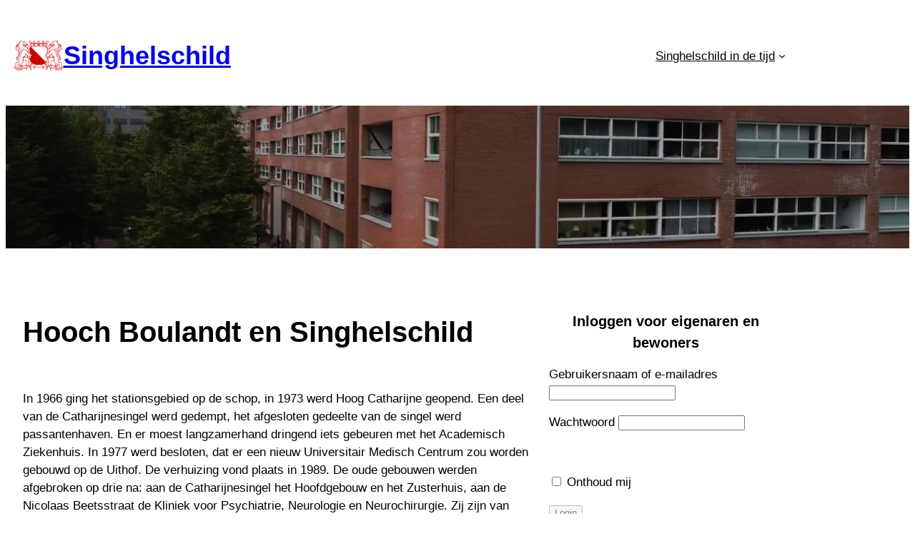

--- FILE ---
content_type: text/css
request_url: https://www.singhelschild.nl/wp-content/plugins/fwp-blocks/assets/fwp-animation/frontend.css?ver=6.9
body_size: 415
content:
@media (prefers-reduced-motion: no-preference) {
	
	[data-animation].fwp-animated {
		animation-play-state: running;
	}

	[data-animation].fwp-animated [data-animation] {
		animation-play-state: running;
	}

	[data-animation="slideInFromLeft"] {
		animation-name: slideInFromLeft;
		animation-play-state: paused;
		animation-fill-mode: both;
	}

	@keyframes slideInFromLeft {
		0% {
			transform: translateX(-100%);
			opacity: 0;
		}
		50% {
			opacity: 1;
		}
		100% {
			transform: translateX(0);
		}
	}

	[data-animation="slideInFromRight"] {
		animation-name: slideInFromRight;
		animation-play-state: paused;
		animation-fill-mode: both;
	}

	@keyframes slideInFromRight {
		0% {
			transform: translateX(100%);
			opacity: 0;
		}
		50% {
			opacity: 1;
		}
		100% {
			transform: translateX(0);
		}
	}

	[data-animation="slideInFromBottom"] {
		animation-name: slideInFromBottom;
		animation-play-state: paused;
		animation-fill-mode: both;
	}

	@keyframes slideInFromBottom {
		0% {
			transform: translateY(15vh);
			opacity: 0;
		}
		50% {
			opacity: 1;
		}
		100% {
			transform: translateY(0);
		}
	}

	[data-animation="rollDown"] {
		animation-name: rollDown;
		animation-play-state: paused;
		animation-fill-mode: both;
		overflow-y: hidden;
	}

	@keyframes rollDown {
		0% {
			max-height: 0px;
		}
		99% {
			max-height: 100vh;
		}
		100% {
			max-height: 100%;
		}
	}

	[data-animation="zoomIn"] {
		animation-name: zoomIn;
		animation-play-state: paused;
		animation-fill-mode: both;
	}

	@keyframes zoomIn {
		0% {
			transform: scale(0);
			opacity: 0;
		}
		50% {
			opacity: 1;
		}
		100% {
			transform: scale(1);
		}
	}

	[data-animation="fadeIn"] {
		animation-name: fadeIn;
		animation-play-state: paused;
		animation-fill-mode: both;
	}

	@keyframes fadeIn {
		from {
			opacity: 0;
		}
		to {
			opacity: 1;
		}
	}

	[data-animation="custom"] {
		animation: custom;
		animation-fill-mode: both;
	}

	@keyframes custom {
		0% {
			transform: translate(0)
		}
		100% {
			transform: translate(0, 100px)
		}
	}

	[data-animation="transitionGrow"]:hover {
		transform: scale(1.1);
	}

	[data-animation="transitionFlip"]:hover {
		transform: rotateY(180deg);
	}
}

--- FILE ---
content_type: text/javascript
request_url: https://www.singhelschild.nl/wp-content/plugins/fwp-blocks/assets/fwp-animation/frontend.js?ver=6.9
body_size: 325
content:
function fwpAnimation( root ) {

//    console.log( root );

    const observer = new IntersectionObserver(entries => {
            entries.forEach(entry => {

                //console.log( entry.intersectionRect );

                if (entry.isIntersecting) {
                    //console.log(entry);
                    entry.target.classList.add('fwp-animated');
                    return;
                }
            });

        },
        options = {
        threshold: 0,
        }
    )

    const allAnimatedItems = root.querySelectorAll('[data-animation]');

    //console.log(allAnimatedItems);

//    console.log(allAnimatedItems);

    allAnimatedItems.forEach(item => {
        let parent = item.parentNode;
        observer.observe(item);
    });
}

document.addEventListener("DOMContentLoaded", (event) => fwpAnimation( document ));

function fwpResetAnimation( root ) {

    const selectedItems = root.querySelectorAll('.is-selected');
    selectedItems.forEach(item => {
        let parent = item.parentNode;
        parent.classList.remove('fwp-animated');
        parent.classList.add('fwp-animated');
    });
}

